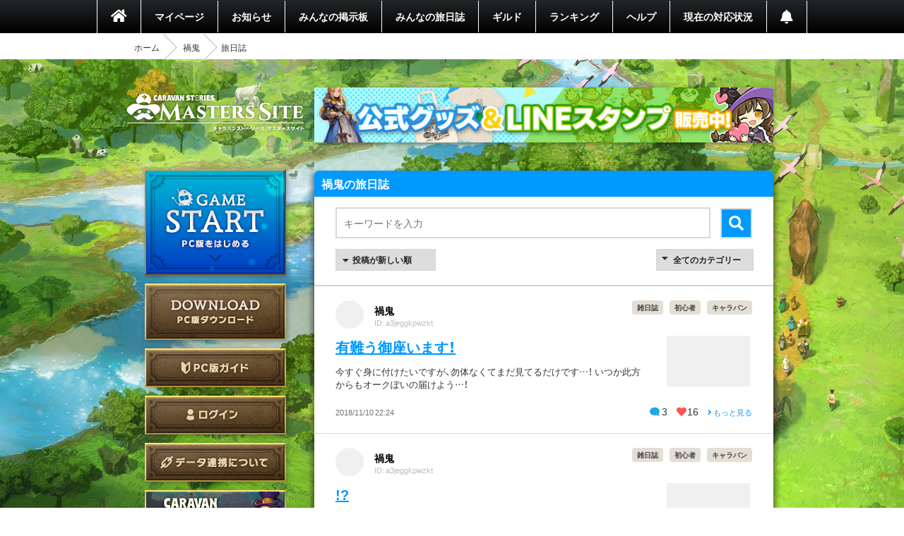

--- FILE ---
content_type: text/html; charset=utf-8
request_url: https://masters.caravan-stories.com/characters/nywvdnmr/posts?page=3
body_size: 69623
content:
<!DOCTYPE html>
<html class='seasonal__design pc' id='page-characters_posts' lang='ja'>
<head>
<meta content='text/html; charset=UTF-8' http-equiv='Content-Type'>
<meta charset='utf-8'>
<meta content='width=device-width, initial-scale=1, shrink-to-fit=no' name='viewport'>
<meta content='ie=edge' http-equiv='x-ua-compatible'>
<meta content='telephone=no' name='format-detection'>
<title>禍鬼の旅日誌 | CARAVAN STORIES (キャラバンストーリーズ) マスターズサイト</title>
<meta name="description" content="新コンテンツや新キャラクター続々登場！『キャラバンストーリーズ（キャラスト）』プレイヤー専用コミュニティサイト。">
<meta name="keywords" content="caravan stories,キャラバンストーリーズ,キャラスト,マスターズサイト,オンラインゲーム,mmorpg,aiming,エイミング">
<link rel="canonical" href="https://masters.caravan-stories.com/characters/nywvdnmr/posts?page=3">
<link rel="prev" href="/characters/nywvdnmr/posts?page=2">
<link rel="next" href="/characters/nywvdnmr/posts?page=4">
<meta property="og:site_name" content="CARAVAN STORIES (キャラバンストーリーズ) マスターズサイト">
<meta property="og:title" content="禍鬼の旅日誌">
<meta property="og:locale" content="ja_JP">
<meta property="og:image" content="https://masters.caravan-stories.com/assets/ja/og/common-036a6fd6fdffa64bd10133cfdbe889735ada52ba053fbc62a870ca1073eb3f54.jpg">
<meta property="og:url" content="https://masters.caravan-stories.com/characters/nywvdnmr/posts?page=3">
<meta property="og:description" content="新コンテンツや新キャラクター続々登場！『キャラバンストーリーズ（キャラスト）』プレイヤー専用コミュニティサイト。">
<meta property="og:type" content="website">
<meta name="twitter:card" content="summary_large_image">
<meta name="twitter:site" content="@CaravanStories">
<meta name="twitter:creator" content="@CaravanStories">

<meta name="csrf-param" content="authenticity_token" />
<meta name="csrf-token" content="XkEKlPcHOYiep-xZdUK7ZeR0THugFEcG61gpXwE2h1WYpGzxuz0v2oqDUWPCTfZhjaSibrFfAOyH69FQEr4YUQ" />
<link rel="stylesheet" media="all" href="/packs/css/app-568750e7.css" />
<link rel="shortcut icon" type="image/x-icon" href="/assets/favicon-130d596e3ddeb599dad365d53aa58067f90a916e72e3a8de8f1e7666c5c1d59a.ico" />
<script>
  (function(w,d,s,l,i){w[l]=w[l]||[];w[l].push({'gtm.start':
  new Date().getTime(),event:'gtm.js'});var f=d.getElementsByTagName(s)[0],
  j=d.createElement(s),dl=l!='dataLayer'?'&l='+l:'';j.async=true;j.src=
  'https://www.googletagmanager.com/gtm.js?id='+i+dl;f.parentNode.insertBefore(j,f);
  })(window,document,'script','dataLayer','GTM-TPJTNFV');
</script>

</head>
<body class='pc' data-controller='pc--characters_posts'>
<noscript>
<iframe height='0' src='https://www.googletagmanager.com/ns.html?id=GTM-TPJTNFV' style='display:none;visibility:hidden' width='0'></iframe>
</noscript>


<style>
  :root {
    --primary-color: #0099ff;
    --primary-light: #66ccff;
    --primary-dark: #1f74cf;
    --accent-color: #212121;
    --accent-dark: #0f0f0f;
    --pc-gnav-color: linear-gradient(to top, #000, #232527); }
</style>

<main class='caravan-community' id='container'>
<header class='header' data-controller='pc--header'>
<nav class='global-navigation'>
<ul class='main-menu'>
<li class='home'>
<a href="/"><i class='fa fa-home'></i>
</a></li>
<li>
<a href="/my/home">マイページ</a>
</li>
<li class='news'>
<a href="/news">お知らせ</a>
</li>
<li>
<a href="/forums">みんなの掲示板</a>
</li>
<li>
<a href="/posts">みんなの旅日誌</a>
</li>
<li>
<a href="/my/guild">ギルド</a>
</li>
<li>
<a href="/rankings">ランキング</a>
</li>
<li>
<a href="https://www.caravan-stories.com/help/">ヘルプ</a>
</li>
<li>
<a href="https://www.caravan-stories.com/report/">現在の対応状況</a>
</li>
<li class='header__menu__notifications'>
<a href="/my/notifications"></a></li>
</ul>
</nav>
<div class='breadcrumbs__list'>
<ol class="breadcrumb"><li><a href="/">ホーム</a></li><li><a href="/characters/nywvdnmr">禍鬼</a></li><li class="active">旅日誌</li></ol>
</div>
</header>

<div class='content-wrapper'>
<div class='container content-inner'>
<aside class='sidebar' data-controller='sidebar--ipad'>
<h1 class='sidebar-logo'>
<a title="CARAVAN STORIES (キャラバンストーリーズ) マスターズサイト" href="/">CARAVAN STORIES (キャラバンストーリーズ) マスターズサイト</a>
</h1>
<div data-target='sidebar--ipad.launcher' style='display:none'>
<div class='sidebar__game-start' data-controller='game-start--launch'>
<button name="button" type="submit" class="button__game-start" data-href="/game_start/registration" data-action="game-start--launch#registration"></button>
</div>

<a class="sidebar__button__pc-download" href="/game_start/setup"></a>
</div>
<div class='sidebar__content sidebar__content--always'>
<ul class='sidebar__content__nav'>
<li class='sidebar__content__nav--image'>
<a class="sidebar__button__pc-guide" data-target="sidebar--ipad.pcGuide" style="display:none" href="/pages/pc_navi">PC版ガイド</a>
</li>
</ul>
</div>
<div class='sidebar__content no-login'>
<ul class='sidebar__content__nav'>
<li class='sidebar__content__nav--image'>
<a class="sidebar__button__login" href="/auth/signin">ログイン</a>
</li>
<li class='sidebar__content__nav--image'>
<a class="sidebar__button__about-game-linkage" href="/game_linkage">データ連携について</a>
</li>
<li class='sidebar__content__nav--image'>
<a class="sidebar__button__about-caravan" target="_blank" rel="noopener" href="https://www.caravan-stories.com/system/">CARAVAN STORIES とは？</a>
</li>
<li class='sidebar__content__nav--image'>
<a class="sidebar__button__about-game-guide" target="_blank" rel="noopener" href="https://www.caravan-stories.com/beginners-guide/">ゲームガイド</a>
</li>
</ul>
</div>
<div class='sidebar-inner'>
<div class='sidebar__character'>

<h4 class='sidebar__character-name'>
禍鬼
</h4>
<p class='sidebar__character-id'>
ID: a3jeggkpwzkt
</p>
<figure class='character-avatar'>
<a href="/characters/nywvdnmr"><img width="210" height="210" data-normal="https://prd-image-masters.caravan-stories.com/c/u=0,a=0,r=auto,w=512,sig=1.uipSGT_m6uz0mvCPtXFq0Xh8tHKJ335vP7rLZY6bFxo=/caravan-stories/masters/production/master_avatar_icons/793fec67575b7395616800acecba6648.png" src="/assets/loading/dummy-9df51cbd26ddbace18d2c2ffb742e58703b8131784f1dd00fc9ccad28eb3fd08.png" /></a>
</figure>
<div class='character-detail'>
<dl class='world'>
<dt>ワールド</dt>
<dd>カシモラル</dd>
</dl>
<dl class='guild'>
<dt>所属ギルド</dt>
<dd>未所属</dd>
</dl>
<dl class='last-login'>
<dt>最終ゲームログイン日</dt>
<dd>2019.03.04</dd>
</dl>
</div>
</div>

<h5 class='character-headline-caravan'>
キャラバン情報
</h5>
<div class='character-detail'>
<dl class='lv-hp'>
<dt>Lv / HP</dt>
<dd>26 / 21835</dd>
</dl>
<dl class='attack'>
<dt>物理攻撃 / 魔法攻撃</dt>
<dd>1371 / 1371</dd>
</dl>
<dl class='defense'>
<dt>物理防御 / 魔法防御</dt>
<dd>1819 / 1819</dd>
</dl>
</div>


</div>
<div class='sidebar-character-search'>
<h4>キャラクター検索</h4>
<div class='sidebar-character-search-inner'>
<div class='character-search-form'>
<form action="/characters" accept-charset="UTF-8" method="get"><input name="utf8" type="hidden" value="&#x2713;" /><label for="q_name"><input placeholder="キャラクター名を入力" type="text" name="q[name]" id="q_name" />
</label><div class='sort-world'>
<select name="q[world]" id="q_world"><option value="">ワールドで絞り込む</option>
<option value="1">カシモラル</option>
<option value="2">ヴァラファール</option>
<option value="3">アイム</option>
<option value="4">ストラス</option></select>
</div>
<div class='form-submit'>
<button name="button" type="submit" class="fa fa-search">検索</button>
</div>
</form></div>

</div>
</div>

</aside>

<div class='banner-container banner-content-top'>
<div class='banner-parent'>
<a target="_self" href="https://masters.caravan-stories.com/news/bpdrhvyl"><img data-normal="https://prd-image-masters.caravan-stories.com/c/sig=1.Gva1uhi-CVAS9ywAUT4CnCcu_A0abuRRCqS04m-l3Ic=/caravan-stories/masters/production/media_library_files/a93271785acb5a89751dc40a00375667.jpg" src="/assets/loading/dummy-9df51cbd26ddbace18d2c2ffb742e58703b8131784f1dd00fc9ccad28eb3fd08.png" /></a>
</div>
</div>

<div class='contents' id='contents'>
<div class='contents-inner'>
<div class='post-blog-container posts--container posts' id='post-index'>
<h3 class='headline blue small headline-post'>
禍鬼の旅日誌
</h3>
<div class='posts__search' role='search'>
<form data-controller="posts--search" action="/characters/nywvdnmr/posts" accept-charset="UTF-8" method="get"><input name="utf8" type="hidden" value="&#x2713;" /><input placeholder="キーワードを入力" class="posts__search__keyword" type="text" name="post_form[keyword]" id="post_form_keyword" />
<input value="most_recent" type="hidden" name="post_form[sort_type]" id="post_form_sort_type" />
<input type="hidden" name="post_form[tag_uid]" id="post_form_tag_uid" />
<button name="button" type="submit" class="posts__search__submit fa fa-search" data-action="posts--search#submit"></button>
</form></div>

<nav class='posts--navigation'>
<div class='posts--sort'>
<form action="/characters/nywvdnmr/posts" accept-charset="UTF-8" method="get"><input name="utf8" type="hidden" value="&#x2713;" /><label class='posts--sort--label'>
<select class="posts--sort--select" onchange="this.form.submit();" name="post_form[sort_type]" id="post_form_sort_type"><option value="most_recent">投稿が新しい順</option>
<option value="most_recent_comment">コメントが新しい順</option>
<option value="most_comments">コメントが多い順</option>
<option value="most_favorites">いいねが多い順</option></select>
<input type="hidden" name="post_form[keyword]" id="post_form_keyword" />
<input type="hidden" name="post_form[tag_uid]" id="post_form_tag_uid" />
</label>
</form></div>

<form class="post-blog-nav" action="/characters/nywvdnmr/posts" accept-charset="UTF-8" method="get"><input name="utf8" type="hidden" value="&#x2713;" /><label class='post-blog-select' for='post-blog-category'>
<select class="post-blog-category" onchange="this.form.submit();" name="post_form[tag_uid]" id="post_form_tag_uid"><option value="">全てのカテゴリー</option>
<option value="fugxjsep">雑日誌</option>
<option value="sztsgibx">初心者</option>
<option value="mzxhlkvx">キャラバン</option>
<option value="ydsgizmi">フレンド募集</option>
<option value="nkklheby">ギルド</option>
<option value="lncbunak">ギルドメンバー募集</option>
<option value="iladddli">攻略</option>
<option value="vdgsnyof">レイド</option>
<option value="vkhjyshr">コロシアム</option>
<option value="eonepmli">デュエル</option>
<option value="pvrcjras">英雄の試練</option>
<option value="uixfccvm">鷲獅子の塔</option>
<option value="lugqhgd">運命の箱</option>
<option value="xrvjvhrt">スクリーンショット</option></select>
<input type="hidden" name="post_form[sort_type]" id="post_form_sort_type" />
<input type="hidden" name="post_form[keyword]" id="post_form_keyword" />
</label>
</form>
</nav>
<section class='post-blog-lists'>
<article class='posts__article posts__article--image' id='post-nbaskere'>
<div class='posts__header'>
<div class='posts__header__icons'>
<a class="posts__header__link--author" href="/characters/nywvdnmr"><img class="posts__header__avatar" width="40" height="40" data-normal="https://prd-image-masters.caravan-stories.com/c/u=0,a=0,r=auto,w=128,sig=1.2eoAErJq3R-ETCK9RzTfUwo-MsCbUaL3JkzPCPSKCmg=/caravan-stories/masters/production/master_avatar_icons/793fec67575b7395616800acecba6648.png" src="/assets/loading/dummy-9df51cbd26ddbace18d2c2ffb742e58703b8131784f1dd00fc9ccad28eb3fd08.png" /></a>
</div>
<div class='posts__header__author'>
<p class='author__name vcard author'>
<a href="/characters/nywvdnmr">禍鬼</a>
</p>
<p class='author__id'>ID: a3jeggkpwzkt</p>
</div>
<div class='posts__meta'>
<ul class='posts__meta__tags'>
<li rel='tag'><a href="/posts?post_form%5Btag_uid%5D=fugxjsep">雑日誌</a></li>
<li rel='tag'><a href="/posts?post_form%5Btag_uid%5D=sztsgibx">初心者</a></li>
<li rel='tag'><a href="/posts?post_form%5Btag_uid%5D=mzxhlkvx">キャラバン</a></li>

</ul>
</div>
</div>
<div class='posts__body'>
<h4 class='posts__title entry-title' rel='bookmark'>
<a href="/posts/nbaskere">有難う御座います！
</a></h4>
<div class='posts__excerpt'>

今すぐ身に付けたいですが、勿体なくてまだ見てるだけです…！

いつか此方からもオークぽいの届けよう…！
</div>
</div>
<div class='posts__attachment'>
<a href="/posts/nbaskere"><img width="128" height="72" data-normal="https://prd-image-masters.caravan-stories.com/c/u=0,a=0,r=auto,w=150,sig=1.5yG2DQhNSNmYklG0I62cILF_PJd6CXFfEEdL46yj_CQ=/caravan-stories/masters/production/attachments/f45ef70ee35b539529699da5cc9614f7.jpg" src="/assets/loading/dummy-9df51cbd26ddbace18d2c2ffb742e58703b8131784f1dd00fc9ccad28eb3fd08.png" />
</a></div>
<div class='posts__footer'>
<time class='posts__footer__created-time published updated'>
2018/11/10 22:24
</time>
<div class='posts__footer__reaction'>
<span class='icon__comments'>3</span>
<span class='icon__favorites'>16</span>
<a class="posts__footer__read-more" href="/posts/nbaskere"><i class='fa fa-angle-right'></i>
もっと見る
</a></div>
</div>
</article>
<article class='posts__article posts__article--image' id='post-emzasaez'>
<div class='posts__header'>
<div class='posts__header__icons'>
<a class="posts__header__link--author" href="/characters/nywvdnmr"><img class="posts__header__avatar" width="40" height="40" data-normal="https://prd-image-masters.caravan-stories.com/c/u=0,a=0,r=auto,w=128,sig=1.2eoAErJq3R-ETCK9RzTfUwo-MsCbUaL3JkzPCPSKCmg=/caravan-stories/masters/production/master_avatar_icons/793fec67575b7395616800acecba6648.png" src="/assets/loading/dummy-9df51cbd26ddbace18d2c2ffb742e58703b8131784f1dd00fc9ccad28eb3fd08.png" /></a>
</div>
<div class='posts__header__author'>
<p class='author__name vcard author'>
<a href="/characters/nywvdnmr">禍鬼</a>
</p>
<p class='author__id'>ID: a3jeggkpwzkt</p>
</div>
<div class='posts__meta'>
<ul class='posts__meta__tags'>
<li rel='tag'><a href="/posts?post_form%5Btag_uid%5D=fugxjsep">雑日誌</a></li>
<li rel='tag'><a href="/posts?post_form%5Btag_uid%5D=sztsgibx">初心者</a></li>
<li rel='tag'><a href="/posts?post_form%5Btag_uid%5D=mzxhlkvx">キャラバン</a></li>

</ul>
</div>
</div>
<div class='posts__body'>
<h4 class='posts__title entry-title' rel='bookmark'>
<a href="/posts/emzasaez">!?
</a></h4>
<div class='posts__excerpt'>
( ﾉД`)ｼｸｼｸ…
</div>
</div>
<div class='posts__attachment'>
<a href="/posts/emzasaez"><img width="128" height="72" data-normal="https://prd-image-masters.caravan-stories.com/c/u=0,a=0,r=auto,w=150,sig=1.5gTp1XkAM1zyDgm6WozQ51ZyPR0oPOLFg7OOepZLwpw=/caravan-stories/masters/production/attachments/f2775930cfff4e82320a116c91962750.png" src="/assets/loading/dummy-9df51cbd26ddbace18d2c2ffb742e58703b8131784f1dd00fc9ccad28eb3fd08.png" />
</a></div>
<div class='posts__footer'>
<time class='posts__footer__created-time published updated'>
2018/11/09 23:47
</time>
<div class='posts__footer__reaction'>
<span class='icon__comments'>8</span>
<span class='icon__favorites'>27</span>
<a class="posts__footer__read-more" href="/posts/emzasaez"><i class='fa fa-angle-right'></i>
もっと見る
</a></div>
</div>
</article>
<article class='posts__article posts__article--image' id='post-lftmmfeh'>
<div class='posts__header'>
<div class='posts__header__icons'>
<a class="posts__header__link--author" href="/characters/nywvdnmr"><img class="posts__header__avatar" width="40" height="40" data-normal="https://prd-image-masters.caravan-stories.com/c/u=0,a=0,r=auto,w=128,sig=1.2eoAErJq3R-ETCK9RzTfUwo-MsCbUaL3JkzPCPSKCmg=/caravan-stories/masters/production/master_avatar_icons/793fec67575b7395616800acecba6648.png" src="/assets/loading/dummy-9df51cbd26ddbace18d2c2ffb742e58703b8131784f1dd00fc9ccad28eb3fd08.png" /></a>
</div>
<div class='posts__header__author'>
<p class='author__name vcard author'>
<a href="/characters/nywvdnmr">禍鬼</a>
</p>
<p class='author__id'>ID: a3jeggkpwzkt</p>
</div>
<div class='posts__meta'>
<ul class='posts__meta__tags'>
<li rel='tag'><a href="/posts?post_form%5Btag_uid%5D=fugxjsep">雑日誌</a></li>
<li rel='tag'><a href="/posts?post_form%5Btag_uid%5D=sztsgibx">初心者</a></li>
<li rel='tag'><a href="/posts?post_form%5Btag_uid%5D=mzxhlkvx">キャラバン</a></li>

</ul>
</div>
</div>
<div class='posts__body'>
<h4 class='posts__title entry-title' rel='bookmark'>
<a href="/posts/lftmmfeh">オークが強くなる…！
</a></h4>
<div class='posts__excerpt'>
オークアバターに回復つくのは嬉しい…！
これは強くなるぞ…！(｀・ω・)

ザクドルさんも出番来ましたね！　ゲイザー...
</div>
</div>
<div class='posts__attachment'>
<a href="/posts/lftmmfeh"><img width="128" height="72" data-normal="https://prd-image-masters.caravan-stories.com/c/u=0,a=0,r=auto,w=150,sig=1.KcOSAamEgufZImseDsb4ePL0i1wXn2xULKOtr-2MAQs=/caravan-stories/masters/production/attachments/cdeca1dfbb16ee450b215ce5768d9c42.png" src="/assets/loading/dummy-9df51cbd26ddbace18d2c2ffb742e58703b8131784f1dd00fc9ccad28eb3fd08.png" />
</a></div>
<div class='posts__footer'>
<time class='posts__footer__created-time published updated'>
2018/11/09 21:19
</time>
<div class='posts__footer__reaction'>
<span class='icon__comments'>5</span>
<span class='icon__favorites'>23</span>
<a class="posts__footer__read-more" href="/posts/lftmmfeh"><i class='fa fa-angle-right'></i>
もっと見る
</a></div>
</div>
</article>
<article class='posts__article posts__article--image' id='post-iibrcbjq'>
<div class='posts__header'>
<div class='posts__header__icons'>
<a class="posts__header__link--author" href="/characters/nywvdnmr"><img class="posts__header__avatar" width="40" height="40" data-normal="https://prd-image-masters.caravan-stories.com/c/u=0,a=0,r=auto,w=128,sig=1.2eoAErJq3R-ETCK9RzTfUwo-MsCbUaL3JkzPCPSKCmg=/caravan-stories/masters/production/master_avatar_icons/793fec67575b7395616800acecba6648.png" src="/assets/loading/dummy-9df51cbd26ddbace18d2c2ffb742e58703b8131784f1dd00fc9ccad28eb3fd08.png" /></a>
</div>
<div class='posts__header__author'>
<p class='author__name vcard author'>
<a href="/characters/nywvdnmr">禍鬼</a>
</p>
<p class='author__id'>ID: a3jeggkpwzkt</p>
</div>
<div class='posts__meta'>
<ul class='posts__meta__tags'>
<li rel='tag'><a href="/posts?post_form%5Btag_uid%5D=fugxjsep">雑日誌</a></li>
<li rel='tag'><a href="/posts?post_form%5Btag_uid%5D=sztsgibx">初心者</a></li>
<li rel='tag'><a href="/posts?post_form%5Btag_uid%5D=mzxhlkvx">キャラバン</a></li>

</ul>
</div>
</div>
<div class='posts__body'>
<h4 class='posts__title entry-title' rel='bookmark'>
<a href="/posts/iibrcbjq">初めての当たり
</a></h4>
<div class='posts__excerpt'>

～名様に当たる！とかシールを集めて！とか…
どうせ外れるだろうなぁ…と思って一括受け取りしていたら…

しっかり...
</div>
</div>
<div class='posts__attachment'>
<a href="/posts/iibrcbjq"><img width="128" height="72" data-normal="https://prd-image-masters.caravan-stories.com/c/u=0,a=0,r=auto,w=150,sig=1.zz80RcWmErTkJ1qYln3v2urel79JLe7wKt8d4KzoxvE=/caravan-stories/masters/production/attachments/36a17b55b651551bb1e6ea9c0ded6dd7.png" src="/assets/loading/dummy-9df51cbd26ddbace18d2c2ffb742e58703b8131784f1dd00fc9ccad28eb3fd08.png" />
</a></div>
<div class='posts__footer'>
<time class='posts__footer__created-time published updated'>
2018/11/09 13:02
</time>
<div class='posts__footer__reaction'>
<span class='icon__comments'>4</span>
<span class='icon__favorites'>45</span>
<a class="posts__footer__read-more" href="/posts/iibrcbjq"><i class='fa fa-angle-right'></i>
もっと見る
</a></div>
</div>
</article>
<article class='posts__article posts__article--image' id='post-grxxagag'>
<div class='posts__header'>
<div class='posts__header__icons'>
<a class="posts__header__link--author" href="/characters/nywvdnmr"><img class="posts__header__avatar" width="40" height="40" data-normal="https://prd-image-masters.caravan-stories.com/c/u=0,a=0,r=auto,w=128,sig=1.2eoAErJq3R-ETCK9RzTfUwo-MsCbUaL3JkzPCPSKCmg=/caravan-stories/masters/production/master_avatar_icons/793fec67575b7395616800acecba6648.png" src="/assets/loading/dummy-9df51cbd26ddbace18d2c2ffb742e58703b8131784f1dd00fc9ccad28eb3fd08.png" /></a>
</div>
<div class='posts__header__author'>
<p class='author__name vcard author'>
<a href="/characters/nywvdnmr">禍鬼</a>
</p>
<p class='author__id'>ID: a3jeggkpwzkt</p>
</div>
<div class='posts__meta'>
<ul class='posts__meta__tags'>
<li rel='tag'><a href="/posts?post_form%5Btag_uid%5D=fugxjsep">雑日誌</a></li>
<li rel='tag'><a href="/posts?post_form%5Btag_uid%5D=sztsgibx">初心者</a></li>
<li rel='tag'><a href="/posts?post_form%5Btag_uid%5D=mzxhlkvx">キャラバン</a></li>

</ul>
</div>
</div>
<div class='posts__body'>
<h4 class='posts__title entry-title' rel='bookmark'>
<a href="/posts/grxxagag">久々に！
</a></h4>
<div class='posts__excerpt'>

吠えてしまった( ´∀｀＊)ｺﾞﾒﾝﾈ
モーガさんんんんん‼‼

急いで付け直したらどうルーン付けていたのか忘れ...
</div>
</div>
<div class='posts__attachment'>
<a href="/posts/grxxagag"><img width="128" height="72" data-normal="https://prd-image-masters.caravan-stories.com/c/u=0,a=0,r=auto,w=150,sig=1.uQdDxuirf4Z3vrhTOUH7THCYHWeQYs1MmO0zcqchFF0=/caravan-stories/masters/production/attachments/5f19ac2f8dbaed6fe863ece84c695c64.png" src="/assets/loading/dummy-9df51cbd26ddbace18d2c2ffb742e58703b8131784f1dd00fc9ccad28eb3fd08.png" />
</a></div>
<div class='posts__footer'>
<time class='posts__footer__created-time published updated'>
2018/11/07 13:44
</time>
<div class='posts__footer__reaction'>
<span class='icon__comments'>4</span>
<span class='icon__favorites'>28</span>
<a class="posts__footer__read-more" href="/posts/grxxagag"><i class='fa fa-angle-right'></i>
もっと見る
</a></div>
</div>
</article>
<article class='posts__article posts__article--image' id='post-vsxmyddc'>
<div class='posts__header'>
<div class='posts__header__icons'>
<a class="posts__header__link--author" href="/characters/nywvdnmr"><img class="posts__header__avatar" width="40" height="40" data-normal="https://prd-image-masters.caravan-stories.com/c/u=0,a=0,r=auto,w=128,sig=1.2eoAErJq3R-ETCK9RzTfUwo-MsCbUaL3JkzPCPSKCmg=/caravan-stories/masters/production/master_avatar_icons/793fec67575b7395616800acecba6648.png" src="/assets/loading/dummy-9df51cbd26ddbace18d2c2ffb742e58703b8131784f1dd00fc9ccad28eb3fd08.png" /></a>
</div>
<div class='posts__header__author'>
<p class='author__name vcard author'>
<a href="/characters/nywvdnmr">禍鬼</a>
</p>
<p class='author__id'>ID: a3jeggkpwzkt</p>
</div>
<div class='posts__meta'>
<ul class='posts__meta__tags'>
<li rel='tag'><a href="/posts?post_form%5Btag_uid%5D=fugxjsep">雑日誌</a></li>
<li rel='tag'><a href="/posts?post_form%5Btag_uid%5D=sztsgibx">初心者</a></li>
<li rel='tag'><a href="/posts?post_form%5Btag_uid%5D=mzxhlkvx">キャラバン</a></li>
<li rel='tag'><a href="/posts?post_form%5Btag_uid%5D=lugqhgd">運命の箱</a></li>

</ul>
</div>
</div>
<div class='posts__body'>
<h4 class='posts__title entry-title' rel='bookmark'>
<a href="/posts/vsxmyddc">ギルガバさんが来たので！
</a></h4>
<div class='posts__excerpt'>

いざ尋常にガチャ！

…右手☆５が出てきた！( ´∀｀＊)　そしてなぜ農夫さん☆５…？

両手揃ったのはやはり...
</div>
</div>
<div class='posts__attachment'>
<a href="/posts/vsxmyddc"><img width="128" height="72" data-normal="https://prd-image-masters.caravan-stories.com/c/u=0,a=0,r=auto,w=150,sig=1.Xcuh6HDfc_copRWS5PPamrkv8j_Qa81SL4bxC17-O80=/caravan-stories/masters/production/attachments/e133b4352d2378d5ca596f5510fc259b.png" src="/assets/loading/dummy-9df51cbd26ddbace18d2c2ffb742e58703b8131784f1dd00fc9ccad28eb3fd08.png" />
</a></div>
<div class='posts__footer'>
<time class='posts__footer__created-time published updated'>
2018/11/06 14:24
</time>
<div class='posts__footer__reaction'>
<span class='icon__comments'>4</span>
<span class='icon__favorites'>24</span>
<a class="posts__footer__read-more" href="/posts/vsxmyddc"><i class='fa fa-angle-right'></i>
もっと見る
</a></div>
</div>
</article>
<article class='posts__article posts__article--image' id='post-xukzocko'>
<div class='posts__header'>
<div class='posts__header__icons'>
<a class="posts__header__link--author" href="/characters/nywvdnmr"><img class="posts__header__avatar" width="40" height="40" data-normal="https://prd-image-masters.caravan-stories.com/c/u=0,a=0,r=auto,w=128,sig=1.2eoAErJq3R-ETCK9RzTfUwo-MsCbUaL3JkzPCPSKCmg=/caravan-stories/masters/production/master_avatar_icons/793fec67575b7395616800acecba6648.png" src="/assets/loading/dummy-9df51cbd26ddbace18d2c2ffb742e58703b8131784f1dd00fc9ccad28eb3fd08.png" /></a>
</div>
<div class='posts__header__author'>
<p class='author__name vcard author'>
<a href="/characters/nywvdnmr">禍鬼</a>
</p>
<p class='author__id'>ID: a3jeggkpwzkt</p>
</div>
<div class='posts__meta'>
<ul class='posts__meta__tags'>
<li rel='tag'><a href="/posts?post_form%5Btag_uid%5D=fugxjsep">雑日誌</a></li>
<li rel='tag'><a href="/posts?post_form%5Btag_uid%5D=sztsgibx">初心者</a></li>
<li rel='tag'><a href="/posts?post_form%5Btag_uid%5D=mzxhlkvx">キャラバン</a></li>

</ul>
</div>
</div>
<div class='posts__body'>
<h4 class='posts__title entry-title' rel='bookmark'>
<a href="/posts/xukzocko">ようやく幽冥の館Eへ！
</a></h4>
<div class='posts__excerpt'>

仕事が忙しくて忙しくて…デビルナイトテイムを忘れる鬼。
夜明夜明早早早夜明とかいう辛いシフトを乗り越え、
思い出し...
</div>
</div>
<div class='posts__attachment'>
<a href="/posts/xukzocko"><img width="128" height="72" data-normal="https://prd-image-masters.caravan-stories.com/c/u=0,a=0,r=auto,w=150,sig=1.eAn6mCl_gOTPa8_4UzXgvUq648t-ty_mx1nk_ZrROYY=/caravan-stories/masters/production/attachments/5a8c6a886c3296f4ed0ab264174c73d0.png" src="/assets/loading/dummy-9df51cbd26ddbace18d2c2ffb742e58703b8131784f1dd00fc9ccad28eb3fd08.png" />
</a></div>
<div class='posts__footer'>
<time class='posts__footer__created-time published updated'>
2018/11/05 18:06
</time>
<div class='posts__footer__reaction'>
<span class='icon__comments'>4</span>
<span class='icon__favorites'>25</span>
<a class="posts__footer__read-more" href="/posts/xukzocko"><i class='fa fa-angle-right'></i>
もっと見る
</a></div>
</div>
</article>
<article class='posts__article posts__article--image' id='post-mwccwcrj'>
<div class='posts__header'>
<div class='posts__header__icons'>
<a class="posts__header__link--author" href="/characters/nywvdnmr"><img class="posts__header__avatar" width="40" height="40" data-normal="https://prd-image-masters.caravan-stories.com/c/u=0,a=0,r=auto,w=128,sig=1.2eoAErJq3R-ETCK9RzTfUwo-MsCbUaL3JkzPCPSKCmg=/caravan-stories/masters/production/master_avatar_icons/793fec67575b7395616800acecba6648.png" src="/assets/loading/dummy-9df51cbd26ddbace18d2c2ffb742e58703b8131784f1dd00fc9ccad28eb3fd08.png" /></a>
</div>
<div class='posts__header__author'>
<p class='author__name vcard author'>
<a href="/characters/nywvdnmr">禍鬼</a>
</p>
<p class='author__id'>ID: a3jeggkpwzkt</p>
</div>
<div class='posts__meta'>
<ul class='posts__meta__tags'>
<li rel='tag'><a href="/posts?post_form%5Btag_uid%5D=fugxjsep">雑日誌</a></li>
<li rel='tag'><a href="/posts?post_form%5Btag_uid%5D=sztsgibx">初心者</a></li>
<li rel='tag'><a href="/posts?post_form%5Btag_uid%5D=mzxhlkvx">キャラバン</a></li>

</ul>
</div>
</div>
<div class='posts__body'>
<h4 class='posts__title entry-title' rel='bookmark'>
<a href="/posts/mwccwcrj">ドットの絵も好き
</a></h4>
<div class='posts__excerpt'>

ガルドメの自宅前です( ´∀｀＊)　
ドット絵も好きでよくこうやって加工しております…。

GBCでやれたらなぁ…笑
</div>
</div>
<div class='posts__attachment'>
<a href="/posts/mwccwcrj"><img width="128" height="72" data-normal="https://prd-image-masters.caravan-stories.com/c/u=0,a=0,r=auto,w=150,sig=1.PFd8Vx0Ve5DSUhTs_nFf1Rd3zDVvkBmN-foAix8tJvc=/caravan-stories/masters/production/attachments/d16934bc2b84dd0d80c5156d4a85dd40.jpg" src="/assets/loading/dummy-9df51cbd26ddbace18d2c2ffb742e58703b8131784f1dd00fc9ccad28eb3fd08.png" />
</a></div>
<div class='posts__footer'>
<time class='posts__footer__created-time published updated'>
2018/11/03 21:05
</time>
<div class='posts__footer__reaction'>
<span class='icon__comments'>3</span>
<span class='icon__favorites'>15</span>
<a class="posts__footer__read-more" href="/posts/mwccwcrj"><i class='fa fa-angle-right'></i>
もっと見る
</a></div>
</div>
</article>
<article class='posts__article posts__article--image' id='post-xtmjzzwi'>
<div class='posts__header'>
<div class='posts__header__icons'>
<a class="posts__header__link--author" href="/characters/nywvdnmr"><img class="posts__header__avatar" width="40" height="40" data-normal="https://prd-image-masters.caravan-stories.com/c/u=0,a=0,r=auto,w=128,sig=1.2eoAErJq3R-ETCK9RzTfUwo-MsCbUaL3JkzPCPSKCmg=/caravan-stories/masters/production/master_avatar_icons/793fec67575b7395616800acecba6648.png" src="/assets/loading/dummy-9df51cbd26ddbace18d2c2ffb742e58703b8131784f1dd00fc9ccad28eb3fd08.png" /></a>
</div>
<div class='posts__header__author'>
<p class='author__name vcard author'>
<a href="/characters/nywvdnmr">禍鬼</a>
</p>
<p class='author__id'>ID: a3jeggkpwzkt</p>
</div>
<div class='posts__meta'>
<ul class='posts__meta__tags'>
<li rel='tag'><a href="/posts?post_form%5Btag_uid%5D=fugxjsep">雑日誌</a></li>
<li rel='tag'><a href="/posts?post_form%5Btag_uid%5D=sztsgibx">初心者</a></li>
<li rel='tag'><a href="/posts?post_form%5Btag_uid%5D=mzxhlkvx">キャラバン</a></li>
<li rel='tag'><a href="/posts?post_form%5Btag_uid%5D=lugqhgd">運命の箱</a></li>

</ul>
</div>
</div>
<div class='posts__body'>
<h4 class='posts__title entry-title' rel='bookmark'>
<a href="/posts/xtmjzzwi">違うのだ…
</a></h4>
<div class='posts__excerpt'>
ゾルバ様の…アルバン様のアニマも出るかなと…
ただそれだけなんだ…
</div>
</div>
<div class='posts__attachment'>
<a href="/posts/xtmjzzwi"><img width="128" height="72" data-normal="https://prd-image-masters.caravan-stories.com/c/u=0,a=0,r=auto,w=150,sig=1.1LJjlE8WssfvLmvsMolUMSe1XhmZuezH0wtJe6Xf568=/caravan-stories/masters/production/attachments/3bdb453633f36a8e3e96589bdaf0fe7a.png" src="/assets/loading/dummy-9df51cbd26ddbace18d2c2ffb742e58703b8131784f1dd00fc9ccad28eb3fd08.png" />
</a></div>
<div class='posts__footer'>
<time class='posts__footer__created-time published updated'>
2018/11/02 10:10
</time>
<div class='posts__footer__reaction'>
<span class='icon__comments'>6</span>
<span class='icon__favorites'>27</span>
<a class="posts__footer__read-more" href="/posts/xtmjzzwi"><i class='fa fa-angle-right'></i>
もっと見る
</a></div>
</div>
</article>
<article class='posts__article posts__article--image' id='post-iyituplq'>
<div class='posts__header'>
<div class='posts__header__icons'>
<a class="posts__header__link--author" href="/characters/nywvdnmr"><img class="posts__header__avatar" width="40" height="40" data-normal="https://prd-image-masters.caravan-stories.com/c/u=0,a=0,r=auto,w=128,sig=1.2eoAErJq3R-ETCK9RzTfUwo-MsCbUaL3JkzPCPSKCmg=/caravan-stories/masters/production/master_avatar_icons/793fec67575b7395616800acecba6648.png" src="/assets/loading/dummy-9df51cbd26ddbace18d2c2ffb742e58703b8131784f1dd00fc9ccad28eb3fd08.png" /></a>
</div>
<div class='posts__header__author'>
<p class='author__name vcard author'>
<a href="/characters/nywvdnmr">禍鬼</a>
</p>
<p class='author__id'>ID: a3jeggkpwzkt</p>
</div>
<div class='posts__meta'>
<ul class='posts__meta__tags'>
<li rel='tag'><a href="/posts?post_form%5Btag_uid%5D=fugxjsep">雑日誌</a></li>
<li rel='tag'><a href="/posts?post_form%5Btag_uid%5D=sztsgibx">初心者</a></li>
<li rel='tag'><a href="/posts?post_form%5Btag_uid%5D=mzxhlkvx">キャラバン</a></li>

</ul>
</div>
</div>
<div class='posts__body'>
<h4 class='posts__title entry-title' rel='bookmark'>
<a href="/posts/iyituplq">SOUNDTRACKが届いたので！
</a></h4>
<div class='posts__excerpt'>

いや～グァラルさん格好良い！( ´∀｀＊)というかいつも衣装が凄くて嬉しいです！
これからはこの姿で練り歩こう…！笑

</div>
</div>
<div class='posts__attachment'>
<a href="/posts/iyituplq"><img width="128" height="72" data-normal="https://prd-image-masters.caravan-stories.com/c/u=0,a=0,r=auto,w=150,sig=1.ot-HVHSZvYXjg8CcbDEPxMegoZ-GaZxSlYt7yGShdSk=/caravan-stories/masters/production/attachments/4085f0b930d24b7de419237f44e21f48.png" src="/assets/loading/dummy-9df51cbd26ddbace18d2c2ffb742e58703b8131784f1dd00fc9ccad28eb3fd08.png" />
</a></div>
<div class='posts__footer'>
<time class='posts__footer__created-time published updated'>
2018/10/31 19:38
</time>
<div class='posts__footer__reaction'>
<span class='icon__comments'>3</span>
<span class='icon__favorites'>34</span>
<a class="posts__footer__read-more" href="/posts/iyituplq"><i class='fa fa-angle-right'></i>
もっと見る
</a></div>
</div>
</article>
<article class='posts__article posts__article--image' id='post-zcdpdwew'>
<div class='posts__header'>
<div class='posts__header__icons'>
<a class="posts__header__link--author" href="/characters/nywvdnmr"><img class="posts__header__avatar" width="40" height="40" data-normal="https://prd-image-masters.caravan-stories.com/c/u=0,a=0,r=auto,w=128,sig=1.2eoAErJq3R-ETCK9RzTfUwo-MsCbUaL3JkzPCPSKCmg=/caravan-stories/masters/production/master_avatar_icons/793fec67575b7395616800acecba6648.png" src="/assets/loading/dummy-9df51cbd26ddbace18d2c2ffb742e58703b8131784f1dd00fc9ccad28eb3fd08.png" /></a>
</div>
<div class='posts__header__author'>
<p class='author__name vcard author'>
<a href="/characters/nywvdnmr">禍鬼</a>
</p>
<p class='author__id'>ID: a3jeggkpwzkt</p>
</div>
<div class='posts__meta'>
<ul class='posts__meta__tags'>
<li rel='tag'><a href="/posts?post_form%5Btag_uid%5D=fugxjsep">雑日誌</a></li>
<li rel='tag'><a href="/posts?post_form%5Btag_uid%5D=sztsgibx">初心者</a></li>
<li rel='tag'><a href="/posts?post_form%5Btag_uid%5D=mzxhlkvx">キャラバン</a></li>
<li rel='tag'><a href="/posts?post_form%5Btag_uid%5D=lugqhgd">運命の箱</a></li>

</ul>
</div>
</div>
<div class='posts__body'>
<h4 class='posts__title entry-title' rel='bookmark'>
<a href="/posts/zcdpdwew">うーん…(;´｀)
</a></h4>
<div class='posts__excerpt'>
やはりアンギラさん☆5出ない…
残念＞＜
</div>
</div>
<div class='posts__attachment'>
<a href="/posts/zcdpdwew"><img width="128" height="72" data-normal="https://prd-image-masters.caravan-stories.com/c/u=0,a=0,r=auto,w=150,sig=1.0_k_EAaVFPrWhJEOxlj2sgfRBljKbRgmb2_YafZSVJ4=/caravan-stories/masters/production/attachments/c4c242a87862b626c0e5ea1283af31d4.png" src="/assets/loading/dummy-9df51cbd26ddbace18d2c2ffb742e58703b8131784f1dd00fc9ccad28eb3fd08.png" />
</a></div>
<div class='posts__footer'>
<time class='posts__footer__created-time published updated'>
2018/10/30 18:52
</time>
<div class='posts__footer__reaction'>
<span class='icon__comments'>0</span>
<span class='icon__favorites'>12</span>
<a class="posts__footer__read-more" href="/posts/zcdpdwew"><i class='fa fa-angle-right'></i>
もっと見る
</a></div>
</div>
</article>
<article class='posts__article posts__article--image' id='post-wgaysasi'>
<div class='posts__header'>
<div class='posts__header__icons'>
<a class="posts__header__link--author" href="/characters/nywvdnmr"><img class="posts__header__avatar" width="40" height="40" data-normal="https://prd-image-masters.caravan-stories.com/c/u=0,a=0,r=auto,w=128,sig=1.2eoAErJq3R-ETCK9RzTfUwo-MsCbUaL3JkzPCPSKCmg=/caravan-stories/masters/production/master_avatar_icons/793fec67575b7395616800acecba6648.png" src="/assets/loading/dummy-9df51cbd26ddbace18d2c2ffb742e58703b8131784f1dd00fc9ccad28eb3fd08.png" /></a>
</div>
<div class='posts__header__author'>
<p class='author__name vcard author'>
<a href="/characters/nywvdnmr">禍鬼</a>
</p>
<p class='author__id'>ID: a3jeggkpwzkt</p>
</div>
<div class='posts__meta'>
<ul class='posts__meta__tags'>
<li rel='tag'><a href="/posts?post_form%5Btag_uid%5D=fugxjsep">雑日誌</a></li>
<li rel='tag'><a href="/posts?post_form%5Btag_uid%5D=sztsgibx">初心者</a></li>
<li rel='tag'><a href="/posts?post_form%5Btag_uid%5D=mzxhlkvx">キャラバン</a></li>

</ul>
</div>
</div>
<div class='posts__body'>
<h4 class='posts__title entry-title' rel='bookmark'>
<a href="/posts/wgaysasi">あとは君だけ
</a></h4>
<div class='posts__excerpt'>

トモサレトル…‼(;´Д｀)早く集まれ…ッ！
</div>
</div>
<div class='posts__attachment'>
<a href="/posts/wgaysasi"><img width="128" height="72" data-normal="https://prd-image-masters.caravan-stories.com/c/u=0,a=0,r=auto,w=150,sig=1.MVc_TZiWO-aQmbomRmaY1uR7j_edHtzhKmkls7j0B2A=/caravan-stories/masters/production/attachments/ecb8bb34e0a77be126eabec1d5d1a992.png" src="/assets/loading/dummy-9df51cbd26ddbace18d2c2ffb742e58703b8131784f1dd00fc9ccad28eb3fd08.png" />
</a></div>
<div class='posts__footer'>
<time class='posts__footer__created-time published updated'>
2018/10/28 18:21
</time>
<div class='posts__footer__reaction'>
<span class='icon__comments'>3</span>
<span class='icon__favorites'>17</span>
<a class="posts__footer__read-more" href="/posts/wgaysasi"><i class='fa fa-angle-right'></i>
もっと見る
</a></div>
</div>
</article>
<article class='posts__article posts__article--image' id='post-kxnlengt'>
<div class='posts__header'>
<div class='posts__header__icons'>
<a class="posts__header__link--author" href="/characters/nywvdnmr"><img class="posts__header__avatar" width="40" height="40" data-normal="https://prd-image-masters.caravan-stories.com/c/u=0,a=0,r=auto,w=128,sig=1.2eoAErJq3R-ETCK9RzTfUwo-MsCbUaL3JkzPCPSKCmg=/caravan-stories/masters/production/master_avatar_icons/793fec67575b7395616800acecba6648.png" src="/assets/loading/dummy-9df51cbd26ddbace18d2c2ffb742e58703b8131784f1dd00fc9ccad28eb3fd08.png" /></a>
</div>
<div class='posts__header__author'>
<p class='author__name vcard author'>
<a href="/characters/nywvdnmr">禍鬼</a>
</p>
<p class='author__id'>ID: a3jeggkpwzkt</p>
</div>
<div class='posts__meta'>
<ul class='posts__meta__tags'>
<li rel='tag'><a href="/posts?post_form%5Btag_uid%5D=fugxjsep">雑日誌</a></li>
<li rel='tag'><a href="/posts?post_form%5Btag_uid%5D=sztsgibx">初心者</a></li>
<li rel='tag'><a href="/posts?post_form%5Btag_uid%5D=mzxhlkvx">キャラバン</a></li>

</ul>
</div>
</div>
<div class='posts__body'>
<h4 class='posts__title entry-title' rel='bookmark'>
<a href="/posts/kxnlengt">兵長強かった…！
</a></h4>
<div class='posts__excerpt'>

オークのみで戦うと、呪いが付与されるので凄く大変でした…＞＜
火力だけだとすぐ寝ちゃうのが辛いですね…

MVP...
</div>
</div>
<div class='posts__attachment'>
<a href="/posts/kxnlengt"><img width="128" height="72" data-normal="https://prd-image-masters.caravan-stories.com/c/u=0,a=0,r=auto,w=150,sig=1.ToJ_xBYKO_jBa3HxjUU_Kgxis69z1pSIxmWHoyoMHaY=/caravan-stories/masters/production/attachments/490cf2141efddca7b628dcd4081cdd91.png" src="/assets/loading/dummy-9df51cbd26ddbace18d2c2ffb742e58703b8131784f1dd00fc9ccad28eb3fd08.png" />
</a></div>
<div class='posts__footer'>
<time class='posts__footer__created-time published updated'>
2018/10/26 20:01
</time>
<div class='posts__footer__reaction'>
<span class='icon__comments'>1</span>
<span class='icon__favorites'>13</span>
<a class="posts__footer__read-more" href="/posts/kxnlengt"><i class='fa fa-angle-right'></i>
もっと見る
</a></div>
</div>
</article>
<article class='posts__article posts__article--image' id='post-ondqqoyo'>
<div class='posts__header'>
<div class='posts__header__icons'>
<a class="posts__header__link--author" href="/characters/nywvdnmr"><img class="posts__header__avatar" width="40" height="40" data-normal="https://prd-image-masters.caravan-stories.com/c/u=0,a=0,r=auto,w=128,sig=1.2eoAErJq3R-ETCK9RzTfUwo-MsCbUaL3JkzPCPSKCmg=/caravan-stories/masters/production/master_avatar_icons/793fec67575b7395616800acecba6648.png" src="/assets/loading/dummy-9df51cbd26ddbace18d2c2ffb742e58703b8131784f1dd00fc9ccad28eb3fd08.png" /></a>
</div>
<div class='posts__header__author'>
<p class='author__name vcard author'>
<a href="/characters/nywvdnmr">禍鬼</a>
</p>
<p class='author__id'>ID: a3jeggkpwzkt</p>
</div>
<div class='posts__meta'>
<ul class='posts__meta__tags'>
<li rel='tag'><a href="/posts?post_form%5Btag_uid%5D=fugxjsep">雑日誌</a></li>
<li rel='tag'><a href="/posts?post_form%5Btag_uid%5D=sztsgibx">初心者</a></li>
<li rel='tag'><a href="/posts?post_form%5Btag_uid%5D=mzxhlkvx">キャラバン</a></li>

</ul>
</div>
</div>
<div class='posts__body'>
<h4 class='posts__title entry-title' rel='bookmark'>
<a href="/posts/ondqqoyo">季節の変わり目
</a></h4>
<div class='posts__excerpt'>

もうすぐ冬 寒い季節。

風邪引いちゃいました…＞＜
ザッハから貰ってしまった…

お茶飲みまくって抵抗して...
</div>
</div>
<div class='posts__attachment'>
<a href="/posts/ondqqoyo"><img width="128" height="72" data-normal="https://prd-image-masters.caravan-stories.com/c/u=0,a=0,r=auto,w=150,sig=1.Yj7XCyoxoGQ48tr0Fn3SSGcyFfZALoG5hkfNQ5TWZg0=/caravan-stories/masters/production/attachments/7ae3352d74ec1391224116326fb4b87d.png" src="/assets/loading/dummy-9df51cbd26ddbace18d2c2ffb742e58703b8131784f1dd00fc9ccad28eb3fd08.png" />
</a></div>
<div class='posts__footer'>
<time class='posts__footer__created-time published updated'>
2018/10/25 17:37
</time>
<div class='posts__footer__reaction'>
<span class='icon__comments'>5</span>
<span class='icon__favorites'>14</span>
<a class="posts__footer__read-more" href="/posts/ondqqoyo"><i class='fa fa-angle-right'></i>
もっと見る
</a></div>
</div>
</article>
<article class='posts__article posts__article--image' id='post-xahzaltg'>
<div class='posts__header'>
<div class='posts__header__icons'>
<a class="posts__header__link--author" href="/characters/nywvdnmr"><img class="posts__header__avatar" width="40" height="40" data-normal="https://prd-image-masters.caravan-stories.com/c/u=0,a=0,r=auto,w=128,sig=1.2eoAErJq3R-ETCK9RzTfUwo-MsCbUaL3JkzPCPSKCmg=/caravan-stories/masters/production/master_avatar_icons/793fec67575b7395616800acecba6648.png" src="/assets/loading/dummy-9df51cbd26ddbace18d2c2ffb742e58703b8131784f1dd00fc9ccad28eb3fd08.png" /></a>
</div>
<div class='posts__header__author'>
<p class='author__name vcard author'>
<a href="/characters/nywvdnmr">禍鬼</a>
</p>
<p class='author__id'>ID: a3jeggkpwzkt</p>
</div>
<div class='posts__meta'>
<ul class='posts__meta__tags'>
<li rel='tag'><a href="/posts?post_form%5Btag_uid%5D=fugxjsep">雑日誌</a></li>
<li rel='tag'><a href="/posts?post_form%5Btag_uid%5D=sztsgibx">初心者</a></li>
<li rel='tag'><a href="/posts?post_form%5Btag_uid%5D=mzxhlkvx">キャラバン</a></li>

</ul>
</div>
</div>
<div class='posts__body'>
<h4 class='posts__title entry-title' rel='bookmark'>
<a href="/posts/xahzaltg">不憫
</a></h4>
<div class='posts__excerpt'>
ザクドルさんだけボイスおかしい…＞＜
凄く悲しい…
</div>
</div>
<div class='posts__attachment'>
<a href="/posts/xahzaltg"><img width="128" height="72" data-normal="https://prd-image-masters.caravan-stories.com/c/u=0,a=0,r=auto,w=150,sig=1.rHe9SZfGA36ofHKTMRW7XNXIonQL4sy0PtHhN1WGCQA=/caravan-stories/masters/production/attachments/a24a12fb31f93f035e315ea896dd6f13.png" src="/assets/loading/dummy-9df51cbd26ddbace18d2c2ffb742e58703b8131784f1dd00fc9ccad28eb3fd08.png" />
</a></div>
<div class='posts__footer'>
<time class='posts__footer__created-time published updated'>
2018/10/23 19:33
</time>
<div class='posts__footer__reaction'>
<span class='icon__comments'>0</span>
<span class='icon__favorites'>15</span>
<a class="posts__footer__read-more" href="/posts/xahzaltg"><i class='fa fa-angle-right'></i>
もっと見る
</a></div>
</div>
</article>
<article class='posts__article posts__article--image' id='post-sjbhunbc'>
<div class='posts__header'>
<div class='posts__header__icons'>
<a class="posts__header__link--author" href="/characters/nywvdnmr"><img class="posts__header__avatar" width="40" height="40" data-normal="https://prd-image-masters.caravan-stories.com/c/u=0,a=0,r=auto,w=128,sig=1.2eoAErJq3R-ETCK9RzTfUwo-MsCbUaL3JkzPCPSKCmg=/caravan-stories/masters/production/master_avatar_icons/793fec67575b7395616800acecba6648.png" src="/assets/loading/dummy-9df51cbd26ddbace18d2c2ffb742e58703b8131784f1dd00fc9ccad28eb3fd08.png" /></a>
</div>
<div class='posts__header__author'>
<p class='author__name vcard author'>
<a href="/characters/nywvdnmr">禍鬼</a>
</p>
<p class='author__id'>ID: a3jeggkpwzkt</p>
</div>
<div class='posts__meta'>
<ul class='posts__meta__tags'>
<li rel='tag'><a href="/posts?post_form%5Btag_uid%5D=fugxjsep">雑日誌</a></li>
<li rel='tag'><a href="/posts?post_form%5Btag_uid%5D=sztsgibx">初心者</a></li>
<li rel='tag'><a href="/posts?post_form%5Btag_uid%5D=mzxhlkvx">キャラバン</a></li>

</ul>
</div>
</div>
<div class='posts__body'>
<h4 class='posts__title entry-title' rel='bookmark'>
<a href="/posts/sjbhunbc">買っちゃった！
</a></h4>
<div class='posts__excerpt'>
背筋そのままで笑いました(*´∀`)
happyHalloween！
</div>
</div>
<div class='posts__attachment'>
<a href="/posts/sjbhunbc"><img width="128" height="72" data-normal="https://prd-image-masters.caravan-stories.com/c/u=0,a=0,r=auto,w=150,sig=1.1WSpZ-ThV25X9D1-o9pAGFGKrrQFifBsPZwffcY6czo=/caravan-stories/masters/production/attachments/fc3b9b13b391a10cba2604c00c0ce52a.jpg" src="/assets/loading/dummy-9df51cbd26ddbace18d2c2ffb742e58703b8131784f1dd00fc9ccad28eb3fd08.png" />
</a></div>
<div class='posts__footer'>
<time class='posts__footer__created-time published updated'>
2018/10/23 15:40
</time>
<div class='posts__footer__reaction'>
<span class='icon__comments'>0</span>
<span class='icon__favorites'>25</span>
<a class="posts__footer__read-more" href="/posts/sjbhunbc"><i class='fa fa-angle-right'></i>
もっと見る
</a></div>
</div>
</article>
<article class='posts__article posts__article--image' id='post-bjsmiwim'>
<div class='posts__header'>
<div class='posts__header__icons'>
<a class="posts__header__link--author" href="/characters/nywvdnmr"><img class="posts__header__avatar" width="40" height="40" data-normal="https://prd-image-masters.caravan-stories.com/c/u=0,a=0,r=auto,w=128,sig=1.2eoAErJq3R-ETCK9RzTfUwo-MsCbUaL3JkzPCPSKCmg=/caravan-stories/masters/production/master_avatar_icons/793fec67575b7395616800acecba6648.png" src="/assets/loading/dummy-9df51cbd26ddbace18d2c2ffb742e58703b8131784f1dd00fc9ccad28eb3fd08.png" /></a>
</div>
<div class='posts__header__author'>
<p class='author__name vcard author'>
<a href="/characters/nywvdnmr">禍鬼</a>
</p>
<p class='author__id'>ID: a3jeggkpwzkt</p>
</div>
<div class='posts__meta'>
<ul class='posts__meta__tags'>
<li rel='tag'><a href="/posts?post_form%5Btag_uid%5D=fugxjsep">雑日誌</a></li>
<li rel='tag'><a href="/posts?post_form%5Btag_uid%5D=sztsgibx">初心者</a></li>
<li rel='tag'><a href="/posts?post_form%5Btag_uid%5D=mzxhlkvx">キャラバン</a></li>

</ul>
</div>
</div>
<div class='posts__body'>
<h4 class='posts__title entry-title' rel='bookmark'>
<a href="/posts/bjsmiwim">いつの日か
</a></h4>
<div class='posts__excerpt'>

このように話せるのかなぁ…と昼ご飯食べながらオークキャラ眺めてます。
記憶取り戻してほしい！＞＜
</div>
</div>
<div class='posts__attachment'>
<a href="/posts/bjsmiwim"><img width="128" height="72" data-normal="https://prd-image-masters.caravan-stories.com/c/u=0,a=0,r=auto,w=150,sig=1.aOi0UtL7IZLnqa01SICiuiaIt1222SXE_aH0oI4aGsk=/caravan-stories/masters/production/attachments/12f5f21d480d9360de8c3d6ef562d859.png" src="/assets/loading/dummy-9df51cbd26ddbace18d2c2ffb742e58703b8131784f1dd00fc9ccad28eb3fd08.png" />
</a></div>
<div class='posts__footer'>
<time class='posts__footer__created-time published updated'>
2018/10/23 13:42
</time>
<div class='posts__footer__reaction'>
<span class='icon__comments'>1</span>
<span class='icon__favorites'>12</span>
<a class="posts__footer__read-more" href="/posts/bjsmiwim"><i class='fa fa-angle-right'></i>
もっと見る
</a></div>
</div>
</article>
<article class='posts__article posts__article--image' id='post-jrfwaoax'>
<div class='posts__header'>
<div class='posts__header__icons'>
<a class="posts__header__link--author" href="/characters/nywvdnmr"><img class="posts__header__avatar" width="40" height="40" data-normal="https://prd-image-masters.caravan-stories.com/c/u=0,a=0,r=auto,w=128,sig=1.2eoAErJq3R-ETCK9RzTfUwo-MsCbUaL3JkzPCPSKCmg=/caravan-stories/masters/production/master_avatar_icons/793fec67575b7395616800acecba6648.png" src="/assets/loading/dummy-9df51cbd26ddbace18d2c2ffb742e58703b8131784f1dd00fc9ccad28eb3fd08.png" /></a>
</div>
<div class='posts__header__author'>
<p class='author__name vcard author'>
<a href="/characters/nywvdnmr">禍鬼</a>
</p>
<p class='author__id'>ID: a3jeggkpwzkt</p>
</div>
<div class='posts__meta'>
<ul class='posts__meta__tags'>
<li rel='tag'><a href="/posts?post_form%5Btag_uid%5D=fugxjsep">雑日誌</a></li>
<li rel='tag'><a href="/posts?post_form%5Btag_uid%5D=sztsgibx">初心者</a></li>
<li rel='tag'><a href="/posts?post_form%5Btag_uid%5D=mzxhlkvx">キャラバン</a></li>

</ul>
</div>
</div>
<div class='posts__body'>
<h4 class='posts__title entry-title' rel='bookmark'>
<a href="/posts/jrfwaoax">おひるごはん
</a></h4>
<div class='posts__excerpt'>

今日は唐揚げがしこたま硬かった…
どこの部分の肉なのか、また衣もガッチガチだった…

そんな中やってたデュエルで...
</div>
</div>
<div class='posts__attachment'>
<a href="/posts/jrfwaoax"><img width="128" height="72" data-normal="https://prd-image-masters.caravan-stories.com/c/u=0,a=0,r=auto,w=150,sig=1.5_D6ZjyJ1y7yOrR5lqnU0Mv61qJ_XzevEHZqgJ6iMWE=/caravan-stories/masters/production/attachments/3c4030408c8175bf95a0897b96c75b6e.png" src="/assets/loading/dummy-9df51cbd26ddbace18d2c2ffb742e58703b8131784f1dd00fc9ccad28eb3fd08.png" />
</a></div>
<div class='posts__footer'>
<time class='posts__footer__created-time published updated'>
2018/10/22 13:28
</time>
<div class='posts__footer__reaction'>
<span class='icon__comments'>7</span>
<span class='icon__favorites'>69</span>
<a class="posts__footer__read-more" href="/posts/jrfwaoax"><i class='fa fa-angle-right'></i>
もっと見る
</a></div>
</div>
</article>
<article class='posts__article posts__article--image' id='post-ksgsaeke'>
<div class='posts__header'>
<div class='posts__header__icons'>
<a class="posts__header__link--author" href="/characters/nywvdnmr"><img class="posts__header__avatar" width="40" height="40" data-normal="https://prd-image-masters.caravan-stories.com/c/u=0,a=0,r=auto,w=128,sig=1.2eoAErJq3R-ETCK9RzTfUwo-MsCbUaL3JkzPCPSKCmg=/caravan-stories/masters/production/master_avatar_icons/793fec67575b7395616800acecba6648.png" src="/assets/loading/dummy-9df51cbd26ddbace18d2c2ffb742e58703b8131784f1dd00fc9ccad28eb3fd08.png" /></a>
</div>
<div class='posts__header__author'>
<p class='author__name vcard author'>
<a href="/characters/nywvdnmr">禍鬼</a>
</p>
<p class='author__id'>ID: a3jeggkpwzkt</p>
</div>
<div class='posts__meta'>
<ul class='posts__meta__tags'>
<li rel='tag'><a href="/posts?post_form%5Btag_uid%5D=fugxjsep">雑日誌</a></li>
<li rel='tag'><a href="/posts?post_form%5Btag_uid%5D=sztsgibx">初心者</a></li>
<li rel='tag'><a href="/posts?post_form%5Btag_uid%5D=mzxhlkvx">キャラバン</a></li>

</ul>
</div>
</div>
<div class='posts__body'>
<h4 class='posts__title entry-title' rel='bookmark'>
<a href="/posts/ksgsaeke">(ノД`)・゜・。　失敗
</a></h4>
<div class='posts__excerpt'>
何も言いません…
</div>
</div>
<div class='posts__attachment'>
<a href="/posts/ksgsaeke"><img width="128" height="72" data-normal="https://prd-image-masters.caravan-stories.com/c/u=0,a=0,r=auto,w=150,sig=1.m3gLWJKVYjI30r36WUpYEZFKbNjSvPtvALmCVbcEe6Y=/caravan-stories/masters/production/attachments/5af3f413fa7d5a64d629cb9d0c5670db.png" src="/assets/loading/dummy-9df51cbd26ddbace18d2c2ffb742e58703b8131784f1dd00fc9ccad28eb3fd08.png" />
</a></div>
<div class='posts__footer'>
<time class='posts__footer__created-time published updated'>
2018/10/22 00:02
</time>
<div class='posts__footer__reaction'>
<span class='icon__comments'>12</span>
<span class='icon__favorites'>25</span>
<a class="posts__footer__read-more" href="/posts/ksgsaeke"><i class='fa fa-angle-right'></i>
もっと見る
</a></div>
</div>
</article>
<article class='posts__article posts__article--image' id='post-prhxczgt'>
<div class='posts__header'>
<div class='posts__header__icons'>
<a class="posts__header__link--author" href="/characters/nywvdnmr"><img class="posts__header__avatar" width="40" height="40" data-normal="https://prd-image-masters.caravan-stories.com/c/u=0,a=0,r=auto,w=128,sig=1.2eoAErJq3R-ETCK9RzTfUwo-MsCbUaL3JkzPCPSKCmg=/caravan-stories/masters/production/master_avatar_icons/793fec67575b7395616800acecba6648.png" src="/assets/loading/dummy-9df51cbd26ddbace18d2c2ffb742e58703b8131784f1dd00fc9ccad28eb3fd08.png" /></a>
</div>
<div class='posts__header__author'>
<p class='author__name vcard author'>
<a href="/characters/nywvdnmr">禍鬼</a>
</p>
<p class='author__id'>ID: a3jeggkpwzkt</p>
</div>
<div class='posts__meta'>
<ul class='posts__meta__tags'>
<li rel='tag'><a href="/posts?post_form%5Btag_uid%5D=fugxjsep">雑日誌</a></li>
<li rel='tag'><a href="/posts?post_form%5Btag_uid%5D=sztsgibx">初心者</a></li>
<li rel='tag'><a href="/posts?post_form%5Btag_uid%5D=mzxhlkvx">キャラバン</a></li>

</ul>
</div>
</div>
<div class='posts__body'>
<h4 class='posts__title entry-title' rel='bookmark'>
<a href="/posts/prhxczgt">初めての討滅部屋建て！
</a></h4>
<div class='posts__excerpt'>
討滅参加有り難う御座いました！(*´∀`)
沢山の参加嬉しかったです！

</div>
</div>
<div class='posts__attachment'>
<a href="/posts/prhxczgt"><img width="128" height="72" data-normal="https://prd-image-masters.caravan-stories.com/c/u=0,a=0,r=auto,w=150,sig=1.Uh7ubSxUSZVKYSzyUYBGg4xf-x1TZQM5HP6yKJlhm80=/caravan-stories/masters/production/attachments/3e5bc24e93d889f751d11488a5a2bb92.jpg" src="/assets/loading/dummy-9df51cbd26ddbace18d2c2ffb742e58703b8131784f1dd00fc9ccad28eb3fd08.png" />
</a></div>
<div class='posts__footer'>
<time class='posts__footer__created-time published updated'>
2018/10/20 23:13
</time>
<div class='posts__footer__reaction'>
<span class='icon__comments'>0</span>
<span class='icon__favorites'>19</span>
<a class="posts__footer__read-more" href="/posts/prhxczgt"><i class='fa fa-angle-right'></i>
もっと見る
</a></div>
</div>
</article>
<article class='posts__article posts__article--image' id='post-gkllhjmg'>
<div class='posts__header'>
<div class='posts__header__icons'>
<a class="posts__header__link--author" href="/characters/nywvdnmr"><img class="posts__header__avatar" width="40" height="40" data-normal="https://prd-image-masters.caravan-stories.com/c/u=0,a=0,r=auto,w=128,sig=1.2eoAErJq3R-ETCK9RzTfUwo-MsCbUaL3JkzPCPSKCmg=/caravan-stories/masters/production/master_avatar_icons/793fec67575b7395616800acecba6648.png" src="/assets/loading/dummy-9df51cbd26ddbace18d2c2ffb742e58703b8131784f1dd00fc9ccad28eb3fd08.png" /></a>
</div>
<div class='posts__header__author'>
<p class='author__name vcard author'>
<a href="/characters/nywvdnmr">禍鬼</a>
</p>
<p class='author__id'>ID: a3jeggkpwzkt</p>
</div>
<div class='posts__meta'>
<ul class='posts__meta__tags'>
<li rel='tag'><a href="/posts?post_form%5Btag_uid%5D=fugxjsep">雑日誌</a></li>
<li rel='tag'><a href="/posts?post_form%5Btag_uid%5D=sztsgibx">初心者</a></li>
<li rel='tag'><a href="/posts?post_form%5Btag_uid%5D=mzxhlkvx">キャラバン</a></li>

</ul>
</div>
</div>
<div class='posts__body'>
<h4 class='posts__title entry-title' rel='bookmark'>
<a href="/posts/gkllhjmg">一度やってみたかった
</a></h4>
<div class='posts__excerpt'>
大きいオーク達だけの編成！( ´∀｀＊)　装備揃ってないのが残念…
</div>
</div>
<div class='posts__attachment'>
<a href="/posts/gkllhjmg"><img width="128" height="72" data-normal="https://prd-image-masters.caravan-stories.com/c/u=0,a=0,r=auto,w=150,sig=1.a75iahfp5P1k9e6-IWxJSLkPqUG2dPT_vEt7Qe4Okc8=/caravan-stories/masters/production/attachments/1487911bd87d4c11ccdfc66afb8a7e56.png" src="/assets/loading/dummy-9df51cbd26ddbace18d2c2ffb742e58703b8131784f1dd00fc9ccad28eb3fd08.png" />
</a></div>
<div class='posts__footer'>
<time class='posts__footer__created-time published updated'>
2018/10/20 21:26
</time>
<div class='posts__footer__reaction'>
<span class='icon__comments'>8</span>
<span class='icon__favorites'>31</span>
<a class="posts__footer__read-more" href="/posts/gkllhjmg"><i class='fa fa-angle-right'></i>
もっと見る
</a></div>
</div>
</article>
<article class='posts__article' id='post-rgkyilfk'>
<div class='posts__header'>
<div class='posts__header__icons'>
<a class="posts__header__link--author" href="/characters/nywvdnmr"><img class="posts__header__avatar" width="40" height="40" data-normal="https://prd-image-masters.caravan-stories.com/c/u=0,a=0,r=auto,w=128,sig=1.2eoAErJq3R-ETCK9RzTfUwo-MsCbUaL3JkzPCPSKCmg=/caravan-stories/masters/production/master_avatar_icons/793fec67575b7395616800acecba6648.png" src="/assets/loading/dummy-9df51cbd26ddbace18d2c2ffb742e58703b8131784f1dd00fc9ccad28eb3fd08.png" /></a>
</div>
<div class='posts__header__author'>
<p class='author__name vcard author'>
<a href="/characters/nywvdnmr">禍鬼</a>
</p>
<p class='author__id'>ID: a3jeggkpwzkt</p>
</div>
<div class='posts__meta'>
<ul class='posts__meta__tags'>
<li rel='tag'><a href="/posts?post_form%5Btag_uid%5D=fugxjsep">雑日誌</a></li>
<li rel='tag'><a href="/posts?post_form%5Btag_uid%5D=sztsgibx">初心者</a></li>
<li rel='tag'><a href="/posts?post_form%5Btag_uid%5D=mzxhlkvx">キャラバン</a></li>

</ul>
</div>
</div>
<div class='posts__body'>
<h4 class='posts__title entry-title' rel='bookmark'>
<a href="/posts/rgkyilfk">理解した笑
</a></h4>
<div class='posts__excerpt'>

もうそれにしか聞こえない！笑　一緒に歌ってしまう！笑
アボガド褒める…なるほどですね笑( ´∀｀ )


</div>
</div>
<div class='posts__footer'>
<time class='posts__footer__created-time published updated'>
2018/10/19 13:05
</time>
<div class='posts__footer__reaction'>
<span class='icon__comments'>5</span>
<span class='icon__favorites'>12</span>
<a class="posts__footer__read-more" href="/posts/rgkyilfk"><i class='fa fa-angle-right'></i>
もっと見る
</a></div>
</div>
</article>
<article class='posts__article posts__article--image' id='post-iuraekpw'>
<div class='posts__header'>
<div class='posts__header__icons'>
<a class="posts__header__link--author" href="/characters/nywvdnmr"><img class="posts__header__avatar" width="40" height="40" data-normal="https://prd-image-masters.caravan-stories.com/c/u=0,a=0,r=auto,w=128,sig=1.2eoAErJq3R-ETCK9RzTfUwo-MsCbUaL3JkzPCPSKCmg=/caravan-stories/masters/production/master_avatar_icons/793fec67575b7395616800acecba6648.png" src="/assets/loading/dummy-9df51cbd26ddbace18d2c2ffb742e58703b8131784f1dd00fc9ccad28eb3fd08.png" /></a>
</div>
<div class='posts__header__author'>
<p class='author__name vcard author'>
<a href="/characters/nywvdnmr">禍鬼</a>
</p>
<p class='author__id'>ID: a3jeggkpwzkt</p>
</div>
<div class='posts__meta'>
<ul class='posts__meta__tags'>
<li rel='tag'><a href="/posts?post_form%5Btag_uid%5D=fugxjsep">雑日誌</a></li>
<li rel='tag'><a href="/posts?post_form%5Btag_uid%5D=sztsgibx">初心者</a></li>
<li rel='tag'><a href="/posts?post_form%5Btag_uid%5D=mzxhlkvx">キャラバン</a></li>

</ul>
</div>
</div>
<div class='posts__body'>
<h4 class='posts__title entry-title' rel='bookmark'>
<a href="/posts/iuraekpw">試行錯誤
</a></h4>
<div class='posts__excerpt'>

オークデュエル以来、デッキをあれやこれやと変えながら戦っております…
セバスチャンを入れたり、ブルーギル入れたり。...
</div>
</div>
<div class='posts__attachment'>
<a href="/posts/iuraekpw"><img width="128" height="72" data-normal="https://prd-image-masters.caravan-stories.com/c/u=0,a=0,r=auto,w=150,sig=1._ZKrVLVYJDYLPgbWGyU7e5HkLSfywPupN5vDEGr8TjM=/caravan-stories/masters/production/attachments/5cd3bd20c98b0fd33e1704752c6a84f0.png" src="/assets/loading/dummy-9df51cbd26ddbace18d2c2ffb742e58703b8131784f1dd00fc9ccad28eb3fd08.png" />
</a></div>
<div class='posts__footer'>
<time class='posts__footer__created-time published updated'>
2018/10/18 13:01
</time>
<div class='posts__footer__reaction'>
<span class='icon__comments'>2</span>
<span class='icon__favorites'>25</span>
<a class="posts__footer__read-more" href="/posts/iuraekpw"><i class='fa fa-angle-right'></i>
もっと見る
</a></div>
</div>
</article>
<article class='posts__article' id='post-izjwvcic'>
<div class='posts__header'>
<div class='posts__header__icons'>
<a class="posts__header__link--author" href="/characters/nywvdnmr"><img class="posts__header__avatar" width="40" height="40" data-normal="https://prd-image-masters.caravan-stories.com/c/u=0,a=0,r=auto,w=128,sig=1.2eoAErJq3R-ETCK9RzTfUwo-MsCbUaL3JkzPCPSKCmg=/caravan-stories/masters/production/master_avatar_icons/793fec67575b7395616800acecba6648.png" src="/assets/loading/dummy-9df51cbd26ddbace18d2c2ffb742e58703b8131784f1dd00fc9ccad28eb3fd08.png" /></a>
</div>
<div class='posts__header__author'>
<p class='author__name vcard author'>
<a href="/characters/nywvdnmr">禍鬼</a>
</p>
<p class='author__id'>ID: a3jeggkpwzkt</p>
</div>
<div class='posts__meta'>
<ul class='posts__meta__tags'>
<li rel='tag'><a href="/posts?post_form%5Btag_uid%5D=fugxjsep">雑日誌</a></li>
<li rel='tag'><a href="/posts?post_form%5Btag_uid%5D=sztsgibx">初心者</a></li>
<li rel='tag'><a href="/posts?post_form%5Btag_uid%5D=mzxhlkvx">キャラバン</a></li>

</ul>
</div>
</div>
<div class='posts__body'>
<h4 class='posts__title entry-title' rel='bookmark'>
<a href="/posts/izjwvcic">大切な日
</a></h4>
<div class='posts__excerpt'>

今日は親の結婚記念日で
楽しい話懐かしい話を色々延々と聞いていて思ったのですが、
イアルの主人公達…オークだとした...
</div>
</div>
<div class='posts__footer'>
<time class='posts__footer__created-time published updated'>
2018/10/16 19:41
</time>
<div class='posts__footer__reaction'>
<span class='icon__comments'>2</span>
<span class='icon__favorites'>30</span>
<a class="posts__footer__read-more" href="/posts/izjwvcic"><i class='fa fa-angle-right'></i>
もっと見る
</a></div>
</div>
</article>
<article class='posts__article posts__article--image' id='post-ywxvffte'>
<div class='posts__header'>
<div class='posts__header__icons'>
<a class="posts__header__link--author" href="/characters/nywvdnmr"><img class="posts__header__avatar" width="40" height="40" data-normal="https://prd-image-masters.caravan-stories.com/c/u=0,a=0,r=auto,w=128,sig=1.2eoAErJq3R-ETCK9RzTfUwo-MsCbUaL3JkzPCPSKCmg=/caravan-stories/masters/production/master_avatar_icons/793fec67575b7395616800acecba6648.png" src="/assets/loading/dummy-9df51cbd26ddbace18d2c2ffb742e58703b8131784f1dd00fc9ccad28eb3fd08.png" /></a>
</div>
<div class='posts__header__author'>
<p class='author__name vcard author'>
<a href="/characters/nywvdnmr">禍鬼</a>
</p>
<p class='author__id'>ID: a3jeggkpwzkt</p>
</div>
<div class='posts__meta'>
<ul class='posts__meta__tags'>
<li rel='tag'><a href="/posts?post_form%5Btag_uid%5D=fugxjsep">雑日誌</a></li>
<li rel='tag'><a href="/posts?post_form%5Btag_uid%5D=sztsgibx">初心者</a></li>
<li rel='tag'><a href="/posts?post_form%5Btag_uid%5D=mzxhlkvx">キャラバン</a></li>

</ul>
</div>
</div>
<div class='posts__body'>
<h4 class='posts__title entry-title' rel='bookmark'>
<a href="/posts/ywxvffte">ギリギリセーフ！
</a></h4>
<div class='posts__excerpt'>
もうレイド来ないかと思った…！
有り難うウニ先輩…有り難う！
</div>
</div>
<div class='posts__attachment'>
<a href="/posts/ywxvffte"><img width="128" height="72" data-normal="https://prd-image-masters.caravan-stories.com/c/u=0,a=0,r=auto,w=150,sig=1.Ijv9ahDJCOTO9ra0y2bKajbwP0DrD1VvQ3NvdQroOGk=/caravan-stories/masters/production/attachments/d2c3826cd199b953b7d03da0fb4c9432.png" src="/assets/loading/dummy-9df51cbd26ddbace18d2c2ffb742e58703b8131784f1dd00fc9ccad28eb3fd08.png" />
</a></div>
<div class='posts__footer'>
<time class='posts__footer__created-time published updated'>
2018/10/15 22:31
</time>
<div class='posts__footer__reaction'>
<span class='icon__comments'>6</span>
<span class='icon__favorites'>19</span>
<a class="posts__footer__read-more" href="/posts/ywxvffte"><i class='fa fa-angle-right'></i>
もっと見る
</a></div>
</div>
</article>

</section>
<ul class='pagination'>
<li>
<a href="/characters/nywvdnmr/posts">&lt;&lt;</a>
</li>

<li>
<a rel="prev" href="/characters/nywvdnmr/posts?page=2">&lt;</a>
</li>

<li>
<a href="/characters/nywvdnmr/posts">1</a>
</li>

<li>
<a rel="prev" href="/characters/nywvdnmr/posts?page=2">2</a>
</li>

<li class='active'>
<a remote="false">3</a>
</li>

<li>
<a rel="next" href="/characters/nywvdnmr/posts?page=4">4</a>
</li>

<li>
<a href="/characters/nywvdnmr/posts?page=5">5</a>
</li>

<li class='disabled'>
<a>&hellip;</a>
</li>

<li>
<a rel="next" href="/characters/nywvdnmr/posts?page=4">&gt;</a>
</li>

<li>
<a href="/characters/nywvdnmr/posts?page=30">&gt;&gt;</a>
</li>

</ul>

</div>

</div>
</div>
<div class='banner-container banner-content-bottom'>
<div class='banner-bottom'>
<ul>
<li>
<a target="_self" href="https://www.caravan-stories.com/report/"><img data-normal="https://prd-image-masters.caravan-stories.com/c/sig=1.K9Khce-Qosj6s9T_s_4SLMto9wTQAjNbRxicmIoSreU=/caravan-stories/masters/production/media_library_files/4f837e930c60cbe50da28c435819730b.png" src="/assets/loading/dummy-9df51cbd26ddbace18d2c2ffb742e58703b8131784f1dd00fc9ccad28eb3fd08.png" /></a>
</li>
<li>
<a target="_self" href="https://masters.caravan-stories.com/news/xcnrirpp"><img data-normal="https://prd-image-masters.caravan-stories.com/c/sig=1.QCjf26ISfVn6Y57UDQ4X0SzG8izE5KQYEdAdR2AAB10=/caravan-stories/masters/production/media_library_files/fa95bc738167fc9b71cc223e2200e7e9.png" src="/assets/loading/dummy-9df51cbd26ddbace18d2c2ffb742e58703b8131784f1dd00fc9ccad28eb3fd08.png" /></a>
</li>
</ul>
</div>
</div>

</div>
</div>
<footer class='footer' data-controller='footer'>
<ul class='footer__menu'>
<li>
<a target="_blank" rel="noopener" href="https://aiming-inc.com/ja/tos/">利用規約</a>
</li>
<li>
<a target="_blank" rel="noopener" href="https://aiming-inc.com/ja/privacy/">プライバシーポリシー</a>
</li>
<li>
<a target="_blank" rel="noopener" href="https://www.caravan-stories.com/help/agree/#help1">特定商取引法に基づく表示</a>
</li>
<li>
<a target="_blank" rel="noopener" href="https://www.caravan-stories.com/help/agree/#help2">利用ガイドライン</a>
</li>
<li>
<a target="_blank" rel="noopener" href="https://aiming-inc.com/ja/fanfiction/">二次利用ガイドライン</a>
</li>
<li>
<a target="_blank" rel="noopener" href="https://masters.caravan-stories.com/redirect_contact">お問い合わせ</a>
</li>
<li>
<a href="https://masters.caravan-stories.com/event_campaigns">応募フォーム</a>
</li>
</ul>
<div class='footer__inner'>
<div class='footer__official-logo'>
<p class='footer__official-logo__title'>
OFFICIAL WEBSITE
</p>
<div class='footer__official-logo__promotion'>
<a target="_blank" rel="noopener" href="https://www.caravan-stories.com/">CARAVAN STORIES</a>
</div>
</div>
</div>
<p class='footer__copyright'>
<small>&copy; Aiming Inc.</small>
</p>
<div class='poruka__gotop' data-action='click-&gt;footer#moveToWindowTop' data-target='footer.poruka'></div>
</footer>


</main>
<div aria-hidden='true' class='pswp' role='dialog' tabindex='-1'>
<div class='pswp__bg'></div>
<div class='pswp__scroll-wrap'>
<div class='pswp__container'>
<div class='pswp__item'></div>
<div class='pswp__item'></div>
<div class='pswp__item'></div>
</div>
<div class='pswp__ui pswp__ui--hidden'>
<div class='pswp__top-bar'>
<div class='pswp__counter'></div>
<button class='pswp__button pswp__button--close' title='Close (Esc)'></button>
<button class='pswp__button pswp__button--fs' title='Toggle fullscreen'></button>
<div class='pswp__preloader'>
<div class='pswp__preloader__icn'>
<div class='pswp__preloader__cut'>
<div class='pswp__preloader__donut'></div>
</div>
</div>
</div>
</div>
<button class='pswp__button pswp__button--arrow--left' title='Previous (arrow left)'></button>
<button class='pswp__button pswp__button--arrow--right' title='Next (arrow right)'></button>
<div class='pswp__caption'>
<div class='pswp__caption__center'></div>
</div>
</div>
</div>
</div>


<script src="/packs/js/app-dbaa96f7978c511d5863.js"></script>
</body>
</html>
